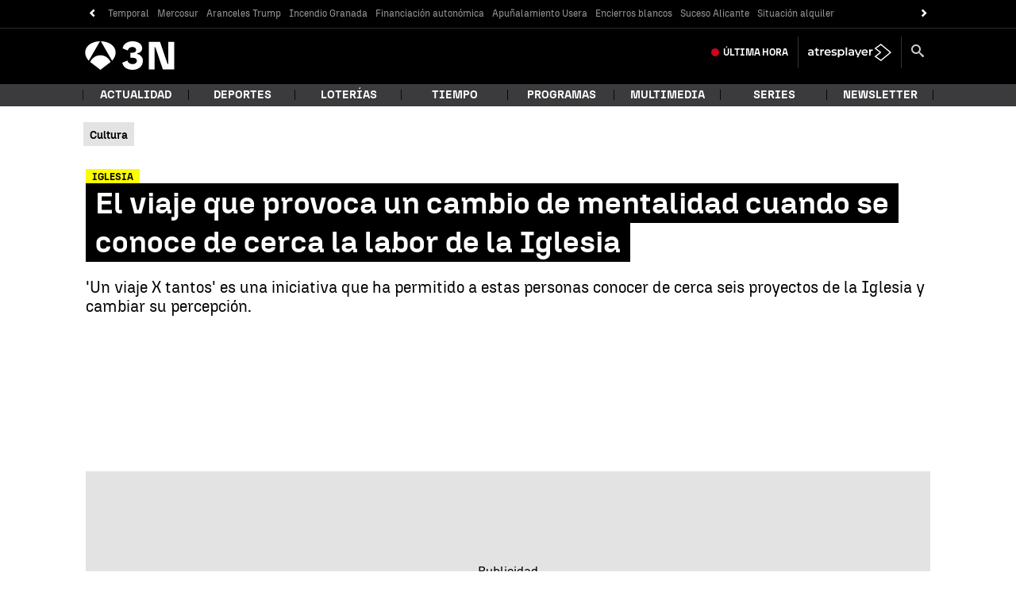

--- FILE ---
content_type: application/x-javascript;charset=utf-8
request_url: https://smetrics.antena3.com/id?d_visid_ver=5.5.0&d_fieldgroup=A&mcorgid=09DCC8AD54D410FF0A4C98A6%40AdobeOrg&mid=71542916402407805789075063341317192325&ts=1768685924578
body_size: -35
content:
{"mid":"71542916402407805789075063341317192325"}